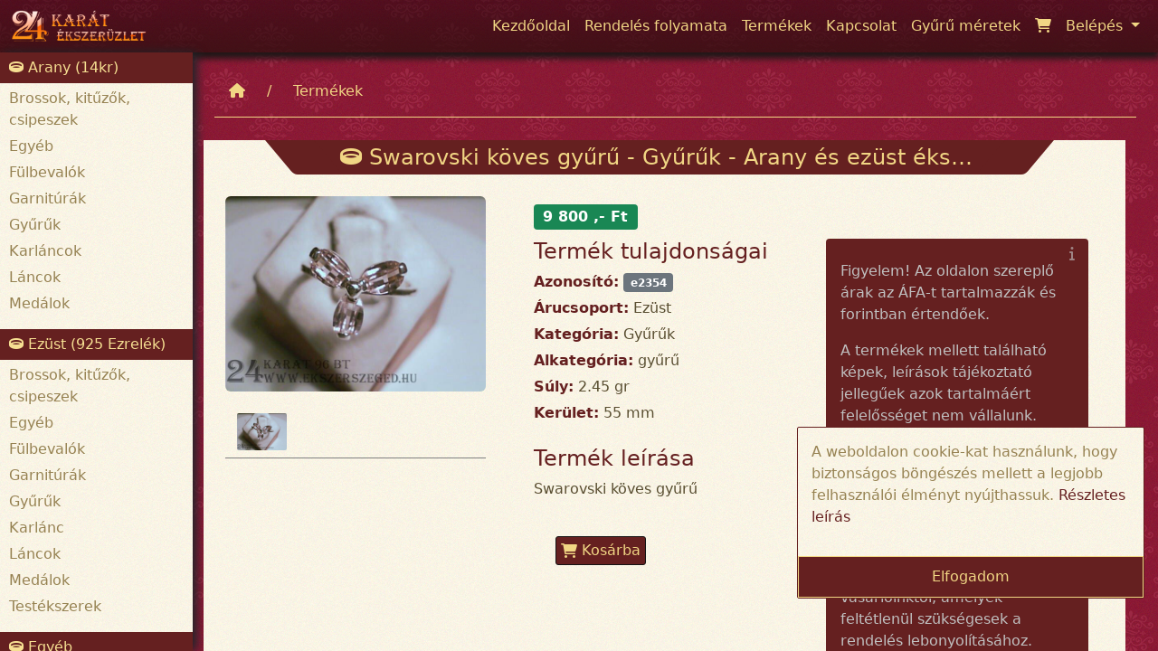

--- FILE ---
content_type: text/html; charset=UTF-8
request_url: https://www.ekszerszeged.hu/term%C3%A9k-r%C3%A9szletek/Swarovski_k%C3%B6ves_gy%C5%B1r%C5%B1_e2354
body_size: 37361
content:
<!DOCTYPE html>
<html lang="hu">
<head>
    <meta http-equiv="Content-Type" content="text/html; charset=UTF-8"/>
    <base href="/">
    <meta name="viewport" content="width=device-width, initial-scale=1"/>
    <meta name="description" content="swarovski online megrendelése és kiszállítása Gyűrűk gyűrű kategóriában Szegeden, Budapesten és más vidéki városokban. Vásároljon a 24 Karát Ékszerüzlet weboldalán!"/>
    <meta name="keywords" content="swarovski, Gyűrűk, gyűrű, Swarovski köves gyűrű"/>
    <meta name="robots" content="INDEX, FOLLOW">

    <link href="/vendor/twbs/bootstrap/dist/css/bootstrap.min.css" rel="stylesheet" type="text/css"/>
    <link href="/vendor/fontawesome/css/all.min.css" rel="stylesheet" type="text/css"/>
    <link href="/styles/css/exception.css" rel="stylesheet" type="text/css"/>
    <link href="/styles/css/defaultPage.css" rel="stylesheet" type="text/css"/>
    <link href="/styles/css/jquery-ui.css" rel="stylesheet" type="text/css"/>
    <link href="/vendor/fancyapps/fancybox/source/jquery.fancybox.css" rel="stylesheet" type="text/css"/>
    <script src="/js/popper.js"></script>
    <script type="application/javascript" src="/vendor/components/jquery/jquery.min.js"></script>
    <script type="application/javascript" src="/vendor/components/jqueryui/jquery-ui.js"></script>
    <script type="application/javascript" src="/js/jquery.cookies.js"></script>
    <script type="application/javascript" src="/js/touchPunch.js"></script>

    <script type="application/javascript" src="/vendor/twbs/bootstrap/dist/js/bootstrap.min.js"></script>
    <script type="application/javascript" src="/vendor/fancyapps/fancybox/source/jquery.fancybox.pack.js"></script>

    <script src="https://www.google.com/recaptcha/api.js" async defer></script>
    <script src="/js/assets.js" async defer></script>
    <link rel="stylesheet" type="text/css" href="/styles/css/productDetailsController.css" />

    <link rel="icon" type="image/png" href="/SiteImages/favicon.ico"/>
    <title>Swarovski köves gyűrű részletek - 24 Karát ékszerüzlet</title>
</head>
<body>

<!-- Google tag (gtag.js) -->
<script async src="https://www.googletagmanager.com/gtag/js?id=G-BERZ8QNLJ9"></script>
<script type="application/javascript">
    window.dataLayer = window.dataLayer || [];
    function gtag() {
        dataLayer.push(arguments);
    }
    gtag('js', new Date());

    gtag('config', 'G-BERZ8QNLJ9');
</script>

<section id="navigation">
    <div class="container-fluid navigation-section">
    <nav class="navbar navbar-expand-lg navbar-fixed-top">
        <a href="/kezdőoldal" target="_self"><img alt="Kezdőoldal" src="/SiteImages/Logos/logo.png?time=1768958305" class="nav-logo justify-content-start"/></a>

        <button class="navbar-toggler" type="button" data-bs-toggle="collapse" data-bs-target="#navbarSupportedContent"
                aria-controls="navbarSupportedContent" aria-expanded="false" aria-label="Toggle navigation">
            <i class="fa fa-bars"></i>
        </button>

        <div class="collapse navbar-collapse justify-content-end" id="navbarSupportedContent">
            <ul class="navbar-nav">
                                    <li class="nav-item ">
                        <a class="nav-link relative" href="/kezdőoldal">
                                                         <span class="">Kezdőoldal</span>                        </a>
                    </li>
                                    <li class="nav-item ">
                        <a class="nav-link relative" href="/rendelés-folyamata">
                                                         <span class="">Rendelés folyamata</span>                        </a>
                    </li>
                                    <li class="nav-item ">
                        <a class="nav-link relative" href="/termékek">
                                                         <span class="">Termékek</span>                        </a>
                    </li>
                                    <li class="nav-item ">
                        <a class="nav-link relative" href="/kapcsolat">
                                                         <span class="">Kapcsolat</span>                        </a>
                    </li>
                                    <li class="nav-item ">
                        <a class="nav-link relative" href="/gyürü-méretek">
                                                         <span class="">Gyűrű méretek</span>                        </a>
                    </li>
                                    <li class="nav-item ">
                        <a class="nav-link relative" href="/kosár">
                                                            <div class="number-of-items  no-display "> 0</div>
                                                        <i class="fa fa-shopping-cart"></i> <span class="d-sm-inline d-xs-inline relative d-md-inline d-lg-none d-xl-none d-xxl-none">Kosár</span>                        </a>
                    </li>
                
                <li class="nav-item dropdown">
                    <a class="nav-link dropdown-toggle" href="#" id="navbarDropdown" role="button"
                       data-bs-toggle="dropdown" aria-expanded="false">
                        Belépés
                    </a>
                    <div class="dropdown-menu slideIn" aria-labelledby="navbarDropdown">
                        <ul>
                                                            <form method="post" action="/belépés">
                                    <ul>
                                        <li>
                                            <input class="site-input nav-login-input w-90" name="login[mail]" autofocus type="text"
                                                   placeholder="E-mail cím" autocomplete="on"/>
                                        </li>
                                        <li>
                                            <input class="site-input nav-login-input w-90" name="login[password]" autocomplete="on" type="password"
                                                   placeholder="Jelszó" />
                                        </li>
                                        <li>
                                            <hr/>
                                        </li>
                                        <li><a href="/elfelejtettem_jelszavam" class="dropdown-item pointer">Elfelejtettem
                                                jelszavam</a></li>
                                        <li><a href="/regisztráció" class="dropdown-item pointer">Regisztráció</a></li>
                                        <li>
                                            <hr/>
                                        </li>
                                        <li>
                                            <input type="hidden" name="login[from]" value="termék-részletek/Swarovski_köves_gyűrű_e2354">
                                            <input class="site-button" type="submit" value="Belépés"/>
                                        </li>
                                    </ul>
                                </form>
                                                    </ul>
                    </div>
                </li>
            </ul>
        </div>
    </nav>
</div>
</section>

<section id="content" class="container-fluid d-inline-bloc h-100">
    <div class="row d-inline-bloc">
        <div id="leftPanel" class="col-md-3 col-lg-2"><div class="leftPanel">
            <div class="leftPanelContent">
            <div class="leftPanelHeader">
                <i class="fa fa-ring"></i> Arany (14kr)
            </div>

                            <div class="leftPanelList">
                    <ul>
                                                    <li><a class="nav-link-dark"
                                   href="/termékek/arany/Brossok, kitűzők, csipeszek">Brossok, kitűzők, csipeszek</a>
                            </li>
                                                    <li><a class="nav-link-dark"
                                   href="/termékek/arany/Egyéb">Egyéb</a>
                            </li>
                                                    <li><a class="nav-link-dark"
                                   href="/termékek/arany/Fülbevalók">Fülbevalók</a>
                            </li>
                                                    <li><a class="nav-link-dark"
                                   href="/termékek/arany/Garnitúrák">Garnitúrák</a>
                            </li>
                                                    <li><a class="nav-link-dark"
                                   href="/termékek/arany/Gyűrűk">Gyűrűk</a>
                            </li>
                                                    <li><a class="nav-link-dark"
                                   href="/termékek/arany/Karláncok">Karláncok</a>
                            </li>
                                                    <li><a class="nav-link-dark"
                                   href="/termékek/arany/Láncok">Láncok</a>
                            </li>
                                                    <li><a class="nav-link-dark"
                                   href="/termékek/arany/Medálok">Medálok</a>
                            </li>
                                            </ul>
                </div>
                    </div>
            <div class="leftPanelContent">
            <div class="leftPanelHeader">
                <i class="fa fa-ring"></i> Ezüst (925 Ezrelék)
            </div>

                            <div class="leftPanelList">
                    <ul>
                                                    <li><a class="nav-link-dark"
                                   href="/termékek/ezüst/Brossok, kitűzők, csipeszek">Brossok, kitűzők, csipeszek</a>
                            </li>
                                                    <li><a class="nav-link-dark"
                                   href="/termékek/ezüst/Egyéb">Egyéb</a>
                            </li>
                                                    <li><a class="nav-link-dark"
                                   href="/termékek/ezüst/Fülbevalók">Fülbevalók</a>
                            </li>
                                                    <li><a class="nav-link-dark"
                                   href="/termékek/ezüst/Garnitúrák">Garnitúrák</a>
                            </li>
                                                    <li><a class="nav-link-dark"
                                   href="/termékek/ezüst/Gyűrűk">Gyűrűk</a>
                            </li>
                                                    <li><a class="nav-link-dark"
                                   href="/termékek/ezüst/Karlánc">Karlánc</a>
                            </li>
                                                    <li><a class="nav-link-dark"
                                   href="/termékek/ezüst/Láncok">Láncok</a>
                            </li>
                                                    <li><a class="nav-link-dark"
                                   href="/termékek/ezüst/Medálok">Medálok</a>
                            </li>
                                                    <li><a class="nav-link-dark"
                                   href="/termékek/ezüst/Testékszerek">Testékszerek</a>
                            </li>
                                            </ul>
                </div>
                    </div>
            <div class="leftPanelContent">
            <div class="leftPanelHeader">
                <i class="fa fa-ring"></i> Egyéb
            </div>

                            <div class="leftPanelList">
                    <ul>
                                                    <li><a class="nav-link-dark"
                                   href="/termékek/egyéb/Egyéb">Egyéb</a>
                            </li>
                                                    <li><a class="nav-link-dark"
                                   href="/termékek/egyéb/Karláncok">Karláncok</a>
                            </li>
                                                    <li><a class="nav-link-dark"
                                   href="/termékek/egyéb/Láncok">Láncok</a>
                            </li>
                                                    <li><a class="nav-link-dark"
                                   href="/termékek/egyéb/Testékszerek">Testékszerek</a>
                            </li>
                                            </ul>
                </div>
                    </div>
    
    <div class="col-md-12 p-4 d-block d-sm-none d-md-block">
        <a class="no-decoration" href="/SiteDocuments/quality_certificate.pdf" target="_blank">
            <img src="/SiteImages/quality_certificate.png" style="max-width: 150px" class="center-block w-100" alt="Minőségi bizonyítvány"
                 title="Minőségi bizonyítvány"/>
        </a>
    </div>

    <div class="leftPanelContent">
        <div class="leftPanelHeader">
            <i class="fa fa-ring"></i> Termék cimkék
        </div>
        <div class="col-md-12 p-4">
                            | <a class="nav-link-dark green"
                   href="/termék-cimkék/Mell_63">Mell</a>
                            | <a class="nav-link-dark green"
                   href="/termék-cimkék/Tejcirkónia_66">Tejcirkónia</a>
                            | <a class="nav-link-dark green"
                   href="/termék-cimkék/Citrin_11">Citrin</a>
                            | <a class="nav-link-dark green"
                   href="/termék-cimkék/Tigrisszem_7">Tigrisszem</a>
                            | <a class="nav-link-dark green"
                   href="/termék-cimkék/nem-köves_2">nem köves</a>
                            | <a class="nav-link-dark green"
                   href="/termék-cimkék/Gyöngyház_14">Gyöngyház</a>
                            | <a class="nav-link-dark green"
                   href="/termék-cimkék/Lap_46">Lap</a>
                            | <a class="nav-link-dark green"
                   href="/termék-cimkék/Uvarovit_57">Uvarovit</a>
                            | <a class="nav-link-dark green"
                   href="/termék-cimkék/Karneol_38">Karneol</a>
                            | <a class="nav-link-dark green"
                   href="/termék-cimkék/Kaucsuk_45">Kaucsuk</a>
                            | <a class="nav-link-dark green"
                   href="/termék-cimkék/Onix_70">Onix</a>
                            | <a class="nav-link-dark green"
                   href="/termék-cimkék/Holdk&#245;_15">Holdk&#245;</a>
                            | <a class="nav-link-dark green"
                   href="/termék-cimkék/Zománc_58">Zománc</a>
                            | <a class="nav-link-dark green"
                   href="/termék-cimkék/Aquamarin_9">Aquamarin</a>
                            | <a class="nav-link-dark green"
                   href="/termék-cimkék/T-Gyöngy_3">T Gyöngy</a>
                    </div>
    </div>
</div></div>
        <div id="rightContent" class="col-md-9 col-lg-10">
            <div id="section" class="container-fluid w-100">
                <div class="row rightContentRow">
                                        <div class="row ">
                        <div class="col-md-12 ">
                            <div class="ps-4">
                                <div class="breadcrumbs-container d-none d-md-flex">
                                                                            <div class="breadcrumb-item pt-2 pb-2">
                                            <div class="item">
                                                <a class="breadcrumb-link nav-link" href="kezdőoldal">
                                                                                                            <i class="fa fa-home"></i>
                                                                                                    </a>
                                            </div>
                                        </div>
                                                                            <div class="breadcrumb-item pt-2 pb-2">
                                            <div class="item">
                                                <a class="breadcrumb-link nav-link" href="termékek">
                                                                                                            Termékek
                                                                                                    </a>
                                            </div>
                                        </div>
                                                                    </div>
                            </div>
                        </div>
                                        <svg xmlns="http://www.w3.org/2000/svg" style="display: none;">
    <symbol id="check-circle-fill" fill="currentColor" viewBox="0 0 16 16">
        <path d="M16 8A8 8 0 1 1 0 8a8 8 0 0 1 16 0zm-3.97-3.03a.75.75 0 0 0-1.08.022L7.477 9.417 5.384 7.323a.75.75 0 0 0-1.06 1.06L6.97 11.03a.75.75 0 0 0 1.079-.02l3.992-4.99a.75.75 0 0 0-.01-1.05z"/>
    </symbol>
    <symbol id="info-fill" fill="currentColor" viewBox="0 0 16 16">
        <path d="M8 16A8 8 0 1 0 8 0a8 8 0 0 0 0 16zm.93-9.412-1 4.705c-.07.34.029.533.304.533.194 0 .487-.07.686-.246l-.088.416c-.287.346-.92.598-1.465.598-.703 0-1.002-.422-.808-1.319l.738-3.468c.064-.293.006-.399-.287-.47l-.451-.081.082-.381 2.29-.287zM8 5.5a1 1 0 1 1 0-2 1 1 0 0 1 0 2z"/>
    </symbol>
    <symbol id="exclamation-triangle-fill" fill="currentColor" viewBox="0 0 16 16">
        <path d="M8.982 1.566a1.13 1.13 0 0 0-1.96 0L.165 13.233c-.457.778.091 1.767.98 1.767h13.713c.889 0 1.438-.99.98-1.767L8.982 1.566zM8 5c.535 0 .954.462.9.995l-.35 3.507a.552.552 0 0 1-1.1 0L7.1 5.995A.905.905 0 0 1 8 5zm.002 6a1 1 0 1 1 0 2 1 1 0 0 1 0-2z"/>
    </symbol>
</svg>

<div class="container-fluid">
    <div class="row">
        <div class="col-md-12 notification-container">
            <div class="center-block col-lg-8 col-md-11 col-xs-11">
                            </div>
        </div>
    </div>
</div>
                    <div class="container product-details-page-controller">
    <div class="row">
        <div class="col-md-12">
            <div class="container-fluid">
                <div class="row">
                    <div class="col-md-12 content-box pe-4">
                        <div class="header-container">
                            <h4 class="header"
                                title="Swarovski köves gyűrű - Gyűrűk - Arany és ezüst ékszerek">
                                <i class="fa fa-ring"></i>
                                Swarovski köves gyűrű - Gyűrűk - Arany és ezüst ékszerek
                            </h4>
                        </div>

                        <div class="row">
                            <div class="col-md-12 no-display notification-container ps-4 mt-4 pe-2">
                                <div></div>
                            </div>
                        </div>

                        <div class="row">
                            <div class="col-md-12 col-lg-4 p-4 left-side">
                                <div class="image-container">
                                    <img class="image-item center-block pointer" src="ProductImages/Large/Swarovski-köves-gyűrű_1_4256_609.jpg"
                                         data-images='["ProductImages\/Large\/Swarovski-k\u00f6ves-gy\u0171r\u0171_1_4256_609.jpg"]'
                                         title="Swarovski-köves-gyűrű_1_4256_609.jpg"
                                         alt="Swarovski-köves-gyűrű_1_4256_609.jpg"/>
                                </div>
                                <div class="image-list-container p-2 mt-3">
                                                                            <img alt="Swarovski köves gyűrű" class="image-small pointer"
                                             src="ProductImages/Large/Swarovski-köves-gyűrű_1_4256_609.jpg"/>
                                                                                                        </div>
                            </div>

                            <div class="col-md-12 col-lg-8 p-4 right-side">
                                <div class="row">
                                    <div class="col-md-12">
                                        <div class="details-item price">
                                            <span class="badge bg-success">9 800 ,- Ft</span>
                                        </div>
                                    </div>
                                </div>
                                <div class="row">
                                    <div class="details-container col-lg-5 col-xl-6 col-md-12 col-sm-12">
                                        <div class="details-item">
                                            <h4>Termék tulajdonságai</h4>
                                        </div>
                                        <div class="details-item"><b class="site-color-dark">Azonosító:</b> <span
                                                    class="badge bg-secondary">e2354<span></span>
                                        </div>
                                        <div class="details-item"><b class="site-color-dark">Árucsoport:</b> Ezüst
                                        </div>
                                        <div class="details-item"><b
                                                    class="site-color-dark">Kategória:</b> Gyűrűk</div>
                                        <div class="details-item"><b
                                                    class="site-color-dark">Alkategória:</b> gyűrű
                                        </div>
                                                                                                                                    <div class="details-item"><b class="site-color-dark">Súly:</b> 2.45 gr</div>
                                                                                                                                        <div class="details-item"><b class="site-color-dark">Kerület:</b> 55 mm</div>
                                                                                                                            <div class="details-item mt-4">
                                            <h4>Termék leírása</h4>
                                            <p>
                                                Swarovski köves gyűrű
                                            </p>
                                        </div>

                                        <div class="details-item p-4">
                                                                                        <div class="col-sm-12 col-md-12 col-lg-3">
                                                                                                    <button type="button" class="site-button chart-button" data-product-id="609">
                                                        <i class="fa fa-shopping-cart"></i>
                                                        Kosárba
                                                    </button>
                                                                                            </div>
                                        </div>
                                    </div>

                                    <div class="col-lg-7 col-xl-6 col-md-12 col-sm-12">
                                        <div class="details-item pt-4 pb-1 p-3 information site-background-dark">
                                            <div class="icon-container"><i class="fa fa-info blink"></i></div>
                                            <div>
                                                <p>Figyelem! Az oldalon szereplő árak az ÁFA-t tartalmazzák és forintban
                                                    értendőek.
                                                </p>
                                                <p>
                                                    A termékek mellett található képek, leírások tájékoztató
                                                    jellegűek azok tartalmáért felelősséget nem vállalunk.
                                                </p>
                                                <hr />
                                                <p>
                                                    A részletekről az üzletben tájékozódjon. A megrendelt termék
                                                    kinézete és csomagolása ettől eltérhet. Megrendeléskor kizárólag
                                                    azokat az információkat kérjük vásárlóinktól, amelyek feltétlenül
                                                    szükségesek a rendelés lebonyolításához. Ezeket az adatokat harmadik
                                                    fél számára nem adjuk ki. Ez alól kivételt képeznek azok az
                                                    információk, melyek az adott termék kézbesítéséhez vagy
                                                    kiszállításához szükségesek.
                                                </p>
                                                <hr />
                                                <p>
                                                    Amennyiben a megrendelt termék összege meghaladja az 50.000 Ft-ot, a vásárolt termék postai úton történő feladása, csak az összeg átutalása után valósulhat meg.
                                                </p>
                                                <p>
                                                    Folyószámlaszám:

                                                </p>

                                                <p>
                                                    11600006-00000000-30302501
                                                </p>
                                                <p>
                                                    Közleményben szíveskedjen feltüntetni a megrendelés számát.
                                                </p>
                                            </div>
                                        </div>
                                        <div class="details-item p-2 pointer pb-2 information site-background-dark">
                                            <a class="nav-link" href="/kapcsolat">
                                                <div class="icon-container"><i class="fa fa-question blink"></i></div>
                                                <span>Ha kérdése van a termékkel kapcsolatban itt felteheti nekünk!</span>
                                            </a>
                                        </div>
                                    </div>
                                </div>
                            </div>
                        </div>
                        <div class="row">
                            <div class="col-md-12">
                                <div class="content-box">
                                                                    <h4 class="text-center site-color-dark">Ezek a termékek is érdekelhetik</h4>
                                    <hr />
                                    <div class="row">
                                                                                    <div class="col-md-6 col-lg-6 col-xl-3 col-sm-6 mt-4 mb-4"><div class="product-content">
    <a href="/termék-részletek/Gyűrű_e27075">
    <div class="e-product-card">

        <div class="product-name" title="Ezüst - Gyűrű"><span>Ezüst - Gyűrű</span></div>
        <div class="image-container">
            <img alt="Gyűrű_2_9689_19708.jpg" src="ProductImages/Small/Gyűrű_2_9689_19708.jpg" />
        </div>
        <div class="product-title-content">
            <div>
                <div>Azonosító: e27075</div>
                <div> Kategória: Gyűrűk</div>
                <div> Alkategória: gyűrű</div>
            </div>
            <div>
                                    <div>
                        Kerület: 53 mm
                    </div>
                                <div>Súly:  2.15 gr </div>            </div>
        </div>
        <div class="price">
            8 600,- Ft
        </div>
    </div>
    </a>
</div></div>
                                                                                    <div class="col-md-6 col-lg-6 col-xl-3 col-sm-6 mt-4 mb-4"><div class="product-content">
    <a href="/termék-részletek/Gyűrű_e22938">
    <div class="e-product-card">

        <div class="product-name" title="Ezüst - Gyűrű"><span>Ezüst - Gyűrű</span></div>
        <div class="image-container">
            <img alt="Gyűrű_2_8581_13330.jpg" src="ProductImages/Small/Gyűrű_2_8581_13330.jpg" />
        </div>
        <div class="product-title-content">
            <div>
                <div>Azonosító: e22938</div>
                <div> Kategória: Gyűrűk</div>
                <div> Alkategória: gyűrű</div>
            </div>
            <div>
                                    <div>
                        Kerület: 56 mm
                    </div>
                                <div>Súly:  3.7 gr </div>            </div>
        </div>
        <div class="price">
            14 800,- Ft
        </div>
    </div>
    </a>
</div></div>
                                                                                    <div class="col-md-6 col-lg-6 col-xl-3 col-sm-6 mt-4 mb-4"><div class="product-content">
    <a href="/termék-részletek/gyűrű_e17755">
    <div class="e-product-card">

        <div class="product-name" title="Ezüst - Gyűrű"><span>Ezüst - Gyűrű</span></div>
        <div class="image-container">
            <img alt="Gyűrű_2_5757_6752.jpg" src="ProductImages/Small/Gyűrű_2_5757_6752.jpg" />
        </div>
        <div class="product-title-content">
            <div>
                <div>Azonosító: e17755</div>
                <div> Kategória: Gyűrűk</div>
                <div> Alkategória: gyűrű</div>
            </div>
            <div>
                                    <div>
                        Kerület: 58 mm
                    </div>
                                <div>Súly:  6.65 gr </div>            </div>
        </div>
        <div class="price">
            26 600,- Ft
        </div>
    </div>
    </a>
</div></div>
                                                                                    <div class="col-md-6 col-lg-6 col-xl-3 col-sm-6 mt-4 mb-4"><div class="product-content">
    <a href="/termék-részletek/gyűrű_e2196">
    <div class="e-product-card">

        <div class="product-name" title="Ezüst - Gyűrű"><span>Ezüst - Gyűrű</span></div>
        <div class="image-container">
            <img alt="Gyűrű_2_3871_522.jpg" src="ProductImages/Small/Gyűrű_2_3871_522.jpg" />
        </div>
        <div class="product-title-content">
            <div>
                <div>Azonosító: e2196</div>
                <div> Kategória: Gyűrűk</div>
                <div> Alkategória: gyűrű</div>
            </div>
            <div>
                                    <div>
                        Kerület: 56 mm
                    </div>
                                <div>Súly:  4.35 gr </div>            </div>
        </div>
        <div class="price">
            17 400,- Ft
        </div>
    </div>
    </a>
</div></div>
                                                                            </div>
                                                                </div>
                            </div>
                        </div>
                    </div>
                </div>
            </div>
        </div>
    </div>
</div>
                </div>
                <div id="footer" class="row">
                    <div class="container-fluid w-100 pt-2">
    <div class="row">
        <div class="col-xs-12 col-sm-12 col-md-6 col-lg-4">
            <div class="header"><h4>Elérhetőségek</h4></div>
            <div class="items w-100 p-3">
                <div>
                    <div class="social-content">
                        <a href="https://www.facebook.com/24karatekszer" target="_blank"><img src="/SiteImages/facebook_icon.png" alt="Facebook Icon" title="Csatlakozzon facebook-on."/></a>
                        <a href="https://twitter.com/ekszerbolt" target="_blank"><img src="/SiteImages/twitter_icon.png" alt="Twitter Icon" title="Kövessen Twitteren!"/></a>
                    </div>
                    <ul>
                        <li class="m-4"><i class="fa fa-phone"></i> +36-62-424-119</li>
                        <li class="m-4"><i class="fa fa-phone"></i> +36-30-454-2594</li>
                        <li class="m-4"><i class="fa fa-mail-bulk"></i> info@ekszerszeged.hu</li>
                        <li class="m-4"><i class="fa fa-location"></i> 6722 Szeged, Bartók tér 3.</li>
                        <li class="m-4"><i class="fa fa-location"></i> 6722 Szeged, Mikszáth Kálmán utca 12.</li>
                    </ul>
                </div>
            </div>
        </div>
        <div class="col-xs-12 col-sm-12 col-md-6 col-lg-4">
            <div class="header"><h4>Linkek</h4></div>
            <div class="items w-100 p-3">
                <ul class="text-left">
                    <li><a class="nav-link" href="/kezdőoldal" >Főoldal</a></li>
                    <li><a class="nav-link" href="/rendelés-folyamata" >Rendelés folyamata</a></li>
                    <li><a class="nav-link" href="/termékek" >Termékek</a></li>
                    <li><a class="nav-link" href="/kapcsolat" >Kapcsolat</a></li>
                    <li><a class="nav-link" href="/gyürü-méretek" >Gyűrűméretek</a></li>
                </ul>
                <ul class="text-left">
                    <li><a class="nav-link" target="_blank" href="/SiteDocuments/elallasi-jog.pdf" >Elállási jog</a></li>
                    <li><a class="nav-link" target="_blank" href="/SiteDocuments/elallasi-nyilatkozat.pdf" >Elállási nyilatkozat</a></li>
                    <li><a class="nav-link" target="_blank" href="/SiteDocuments/adatvedelmi-szabalyok.pdf" >Adatvédelmi szabályok</a></li>
                    <li><a class="nav-link" target="_blank" href="/SiteDocuments/altalanos-szerzodesi-feltetelek2025.pdf" >Általános szerződési feltételek</a></li>
                </ul>
            </div>
        </div>
        <div class="col-xs-12 col-sm-12 col-md-12 col-lg-4">
            <div class="header"><h4>Térkép</h4></div>
            <div class="items p-3">
                <div class="footer-maps">
                    <div>
                        <iframe src="https://www.google.com/maps/embed?pb=!1m18!1m12!1m3!1d2758.7393530752224!2d20.141741716126912!3d46.255409179118246!2m3!1f0!2f0!3f0!3m2!1i1024!2i768!4f13.1!3m3!1m2!1s0x47448874891b509b%3A0xcd34579dfe7e750e!2zU3plZ2VkLCBCYXJ0w7NrIHTDqXIgMywgNjcyMg!5e0!3m2!1shu!2shu!4v1672500446028!5m2!1shu!2shu"
                            style="border:0; width: 100%" allowfullscreen="true" loading="lazy"
                            referrerpolicy="no-referrer-when-downgrade"></iframe>
                    </div>

                    <div>
                        <iframe src="https://www.google.com/maps/embed?pb=!1m18!1m12!1m3!1d2758.771307719735!2d20.14247731612694!3d46.254773979118276!2m3!1f0!2f0!3f0!3m2!1i1024!2i768!4f13.1!3m3!1m2!1s0x4744887380a82877%3A0xfd6ed40532504326!2zU3plZ2VkLCBNaWtzesOhdGggS8OhbG3DoW4gdS4gMTIsIDY3MjI!5e0!3m2!1shu!2shu!4v1676822296061!5m2!1shu!2shu"
                            style="border:0; width: 100%" allowfullscreen="" loading="lazy"
                            referrerpolicy="no-referrer-when-downgrade"></iframe>
                    </div>
                </div>
            </div>
        </div>
    </div>
</div>

                </div>
            </div>
            <div id="scrollTop"><i class="fa fa-arrow-up"></i></div>
        </div>
    </div>
</section>
<script type="application/javascript" src="/js/productDetailsController.js"></script>
<div class="gdpr-content">
   <p>A weboldalon cookie-kat használunk, hogy biztonságos böngészés mellett a legjobb felhasználói élményt nyújthassuk. <a class="site-link" target="_blank" href="/SiteDocuments/adatvedelmi-szabalyok.pdf">Részletes leírás</a></p>
    <button class="gdpr-button">Elfogadom</button>
</div>
</body>
</html>